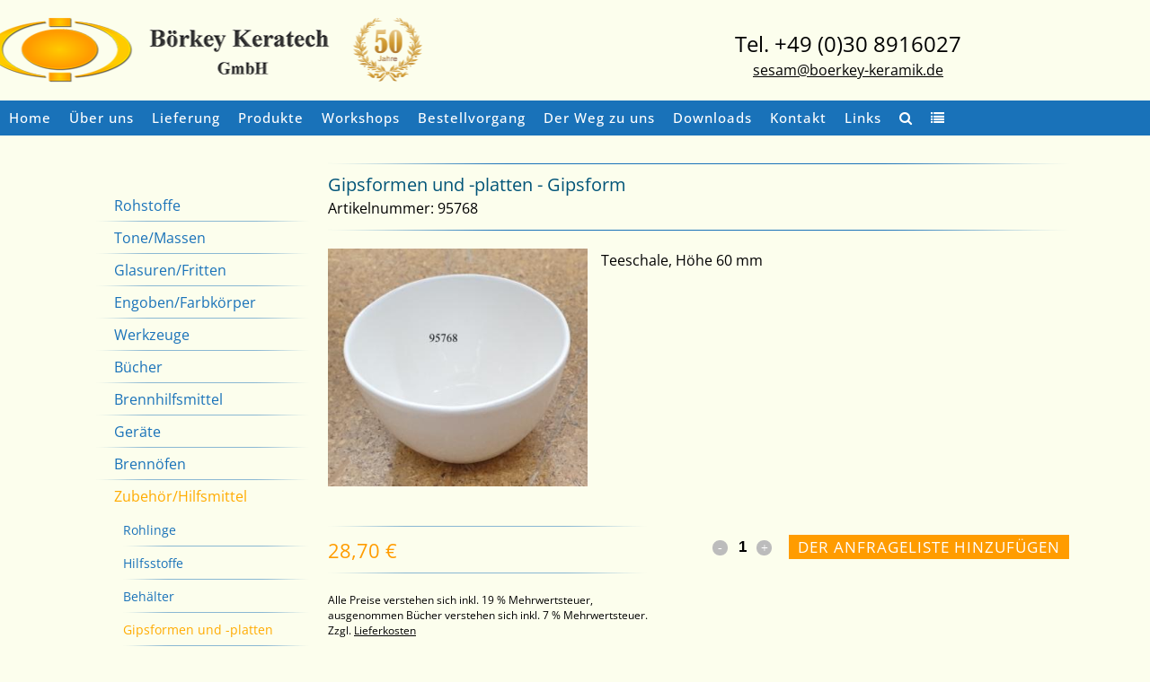

--- FILE ---
content_type: text/css
request_url: https://www.keratech.de/wp-content/themes/dailyseven/style.css?ver=6.8.3
body_size: 17214
content:
/*
Live
Theme Name: Dailyseven
Theme URI: http://www.dailyseven.de
Description: Theme for Dailyseven
Author: Christian Wollmann
Author URI: http://www.christian-wollmann.de
Version: 1.0.0
Template: bridge
*/
@import url("../bridge/style.css");

.cq-flipbox-front {
  z-index: 200!important;
}

.cq-flipbox-item {
 z-index: 300!important;
}

.main_menu
{
	background-color: #1972b9;
}

.mobile_menu_button .qode_icon_font_awesome.fa
{
	font-size: 30px !important;
    padding-left: 10px !important;
}

.header_inner_right.left_side,
.header_bottom .header_inner_right
{
    display: none !important;
}

.header_bottom
{
    padding: 0px;
}

.header_bottom .container_inner,
.header_bottom .main_menu.center
{
    margin-bottom: 10px;
}

.header_bottom .main_menu.center
{
    width: 100%;
    text-align: center;
}

#menu-main-menu,
#menu-englisches-hauptmenue
{
    width: 1300px !important;
    margin: 0px auto !important;
}

nav.main_menu ul li
{
    /* width: 15%; */
}

nav.main_menu ul li.menu-item-language 
{
	width: 40px;

}

nav.main_menu ul li.menu-item-language a
{
	font-size: 15px;
}

nav.main_menu ul li.menu-item-language.menu-item-language-current a
{
	color: #005478;
}

nav.mobile_menu ul li.menu-item-language
{
	border: none;
	float: left;
	padding-right: 10px;
}

nav.mobile_menu ul li.menu-item-language.menu-item-language-current a
{
	color: #005478;
}

#footer_icons
{
    position: absolute;
    top: -25px;
    left: 0;
    right: 0;
    margin: 0 auto;
}

.two_columns_33_66>.column2
{
	width: 80%;
}

.two_columns_33_66>.column1
{
	width: 20%;
}

/* Latest Post */
.latest_post_image
{
	display: none;
}

.latest_post_holder.image_in_box .latest_post_text
{
	padding: 0px;
}

/* Woocommerce */
.woocommerce .summary
{
	width: 100% !important; 
}

.single_product .product_title_container
{
	margin-bottom: 20px;
}

.single_product .product_title
{
	color: #005478;
	font-size: 20px;
}

.single_product .product_title
{
	color: #005478;
	font-size: 20px;
	
}

.single_product .product_price_container
{
	margin-top: 14px;
	display: inline-block;
}

.single_product .special_price_container,
.single_product .single_price_container
{
	display: inline-block;
	line-height: initial;
}

.single_product .special_price_container
{
    border-right: 1px solid #eaeaea;
    margin-right: 4px;
    padding-right: 7px;
}

.single_product .special_price,
.single_product .single_price
{
	color: #ff9c00;
	font-size: 22px;
}

.single_price .empty_price
{
	font-size: 12px;
	color: #000000;
}

.product_price_container .notice,
.single_product .single_product_price_notice,
.single_product .shipping_price,
.single_product .vat_notice
{
	font-size: 12px;
}

.product_price_container .notice
{
	margin-top: 20px;
}

.single_product_back_button
{
	margin-top: 20px;
}

.single_product_back_button a,
.woocommerce .woocommerce-message
{
	border: 1px solid #d5dfe6;
	padding: 5px 10px;
	text-transform: uppercase;
	color: #ffc466;
	text-decoration: none;
	background-color: white;
}

.single_product .reset_variations,
.single_product .variations .label
{
	display: none !important;
}


.woocommerce-variation-add-to-cart a.button.rfqcart-link {
	display: none !important;
}

.single_product .single_add_to_cart_button,
a.button.rfqcart-link,
input#update_rfq_cart,
input.button.alt.gpls-woo-rfq_checkout_button,
a.button.wc-forward,
input[name="update_cart"],
.woocommerce table.cart td.actions input[type=submit]
{
	background-color: #ff9c00;
	color: white;
	text-transform: uppercase;
	border: none;
    border-radius: inherit;
    padding: 0px 10px;
    height: 30px;
    line-height: 27px !important;
    font-family: inherit;
}

a.button.rfqcart-link
{
	height: inherit;
	margin: 5px 0px 5px 5px !important;
}

input#update_rfq_cart,
input.button.alt.gpls-woo-rfq_checkout_button,
a.button.wc-forward,
input[name="update_cart"],
.woocommerce table.cart td.actions input[type=submit]
{
	height: auto;
}

.gpls-woo-rfq_update-rfq-cart_button,
.gpls-woo-rfq_checkout_button
{
	padding: 0px 1% !important;
}

.single_product_left,
.single_product_right
{
	display: inline-block;
}

.single_product_right
{
	position: absolute;
    right: 0px;
    text-align: right;
    margin-top: 24px;
}

.single_product_right select
{
	padding: 15px 8px;
    width: 130%;
    border: none;
    box-shadow: none;
    background: transparent;
    background-image: none;
    -webkit-appearance: none;
    -moz-appearance:none;
    color: black;
    font-size: 17px;
    width: 310px;
    
}

.single_product_right select:focus
{
    outline: none;
}


.woocommerce-page table tr:nth-child(odd) td
{
	background: none !important;
}

.single_product .single_product_revisions_number
{
	text-align: left;
	padding: 5px 10px;
}

.single_product_cart_button tr
{
	/*
	border-top: 1px solid #eaeaea;
	border-bottom: 1px solid #eaeaea;
	*/
}

.single_product_cart_button .variations .value,
.single_product .single_product_revisions_number
{
    border-radius: 3px;
    overflow: hidden;
    background: transparent url('/wp-content/themes/dailyseven/assets/img/select_arrow.png') no-repeat 90% 50% !important;
}

.woocommerce div.product .cart,
.woocommerce div.product .product_meta
{
    margin: 10px 0;
}



.myaccount_user,
.woocommerce .woocommerce-error,
.woocommerce .woocommerce-info,
.woocommerce .woocommerce-message,
.woocommerce div.message
{
	padding: 10px !important;
    font-size: 14px !important;
    margin-bottom: 15px !important;
    line-height: 25px !important;
}

.woocommerce form.checkout table.shop_table td,
.woocommerce form.checkout table.shop_table th
{
	text-align: left;
}

.shop_table.woocommerce-checkout-review-order-table tfoot
{
	line-height: 10px;
}

.woocommerce p.form-row
{
	margin-bottom: 0px;
}

.woocommerce form.checkout .col2-set .form-row.form-row-wide input[type=text],
.woocommerce form.checkout .col2-set .form-row.notes textarea,
.woocommerce form.checkout .col2-set .form-row input[type=text],
.woocommerce form.checkout .col2-set .form-row input[type=email],
.woocommerce form.checkout .col2-set .form-row input[type=password],
.woocommerce form.checkout .col2-set .form-row input[type=tel],
#direct-debit-form input
{
	border: 1px solid lightgrey;
	padding: 10px 10px;
	margin-bottom: 10px;
}

#direct-debit-form input
{
	width: 300px;
}

.woocommerce form.checkout table.shop_table td,
.woocommerce form.checkout table.shop_table th
{
	padding: 0px 10px;
}

.cart-contents-count
{
	vertical-align: 10px;
    font-size: 15px;
    margin-left: -5px;
}

nav.main_menu ul li.cart_menu_icon
{
	width: 30px;
    margin-left: 10px;
}

.cart_menu_icon a
{
	padding: 0px !important;
}

nav.main_menu > ul > li.menu-item.menu-search-icon > a
{
	padding: 0px !important;
}

nav.main_menu > ul > li.menu-item-language > a
{
	padding: 0px 10px !important;
}



hr {
border:solid #d5dfe6 0px;  background: #d5dfe6; height:1px; margin-top:11px; margin-bottom:11px;
}

ul {
list-style-type: square;list-style-position:outside;
margin-left:17px
}

li {
margin-bottom:10px;
}

.qode_search_field::-webkit-input-placeholder
{ /* Chrome/Opera/Safari */
  color: white;
}

.qode_search_field::-moz-placeholder
{ /* Firefox 19+ */
  color: white;
}

.qode_search_field:-ms-input-placeholder
{ /* IE 10+ */
  color: white;
}

.qode_search_field:-moz-placeholder
{ /* Firefox 18- */
  color: white;
}

.search_title
{
	text-align: left !important;
	/* font-size: 12px; */
}

.single_variation
{
	/* display: none !important; */
}

.qode_search_form_2
{
	z-index: 1;
    bottom: 10px;
    height: 39px;
    background-color: #1972b9;
}

.qode_search_form_2,
.qode_search_form_2 input[type="text"],
.qode_search_form_2 input[type="text"]:focus,
.qode_search_form_3,
.qode_search_form_3 input[type="text"],
.qode_search_form_3 input[type="text"]:focus,
.fullscreen_search_overlay,
.fullscreen_search_holder.fade,
.qode_search_form,
.qode_search_form input,
.qode_search_form input:focus
{
    background-color: #1972b9;
}

.qode_search_form_2 .form_holder_outer,
.qode_search_form_2.animated .form_holder_outer,
.qode_search_form_2
{
    height: 37px;
}

.qode_search_form_2 .form_holder_outer
{
	margin: 0px auto !important;
	width: 90% !important;
}
	

/* responsive menu */
@media screen and (max-width: 1000px)
{	
    .qode_search_form_2
    {
	    z-index: 1;
	    bottom: -20px;
	    display: none;
	}
	
	.qode_search_form_2 .form_holder_outer,
	.qode_search_form_2.animated .form_holder_outer,
	.qode_search_form_2
	{
	   height: 33px;
	   margin: 0px auto !important;
	   width: 100% !important;
	}
}

nav.main_menu ul li#nav-menu-item-1981,
nav.main_menu ul li#nav-menu-item-2092
{
    display: none !important;
}

/* attribute table */
.attribute_table
{
	margin: 20px 0px;
}

.attribute_table tr.odd
{
	background-color: #f9fbfc;
}

.attribute_table td.field_name
{
	min-width: 250px;
}

.attribute_table .product_attributes
{
	font-weight: bold;	
}


/* Posts */
article.post .post_info,
article.post .single_tags,
article.post .comment_number,
article.post .comments,
.comment_holder,
.comment_pager,
.comment_form
{
	display: none !important;
}

.blog_single article.post
{
    margin: 0px 0px 70px 0px;
}

.blog_single article.post .post_text_inner .entry_title
{
    margin: 0px 0px 20px 0px;
}

/* Alphabet Liste */
.wpb_tabstabs_holder .q_tabs .tabs-nav li.active a
{
	background-color: #f9fbfc;
	padding: 0px 12px 0px 12px;
    /* height: 40px; */
    /* width: 33px; */
}

/* 50 Jahre */

#parent
{
position: relative;
width: 100%;
}

@media (max-width: 760px) {
#parent
{
position: relative;
width: 50%;
}
}

#child_1, #child_2
{
background-color: #ffa200;
color:#ffffff;
text-align:center;
font-size:17px;
font-weight:500;
padding-top:8px;
padding-bottom:8px;
}
 
#child_2
{

background-color: #1972b9;
color:#ffffff;
text-align:center;
font-size:23px;
font-weight:700;
padding-top:27px;
padding-bottom:27px;
}

.index-pic-1 {padding-right:5%; padding-left:14%}
.index-pic-2 {padding-left:14%; padding-right:12%;}
.index-pic-3 {padding-left:2%; padding-right:30%; padding-top:4%}

.textblock5j p {font-size: 19px!important; line-height:34px!important;}
.textblock5j h2 {font-size: 23px!important; color:#1972b9!important; margin-bottom:20px!important; font-weight:600; margin-top:7px;}

@media (max-width: 800px) {
.index-pic-1 {padding-right:12%; padding-left:4%}
.index-pic-2 {padding-left:12%; padding-right:4%; padding-top:70px;}
.index-pic-3 {padding-left:4%; padding-right:12%; margin-top:-90px:}
}


/* Shop */
.woocommerce-pagination
{
	display: none;
}

.product_image_desc_container
{
	display: inline-block;
}

.woocommerce .button, .woocommerce input[type=submit], .woocommerce ul.products li.product .added_to_cart, .woocommerce-page .button, .woocommerce-page input[type=submit]
{
	font-size: 17px;
}

.dailyseven_separator,
.single_product_cart_button tbody
{
	width: 100%;
	height: 2px;
	background: transparent url('/wp-content/themes/dailyseven/assets/img/blue_border.png') top center no-repeat;
	background-size: contain;
	margin: 10px 0px;
}

.single_product_cart_button tbody
{
	margin: 20px 0px;
	background: url('/wp-content/themes/dailyseven/assets/img/blue_border.png') top center no-repeat, 
                url('/wp-content/themes/dailyseven/assets/img/blue_border.png') bottom center no-repeat;
    background-size: contain;
}

nav.main_menu ul li.active a
{
	color: #ff9c00;
}

.post-type-archive-product.woocommerce table.products,
.post-type-archive-product.woocommerce li.product-category,
.post-type-archive-product.woocommerce .column1 .sidebar
{
	display: none;
}

.post-type-archive-product.woocommerce .woocommerce_with_sidebar .column2
{
	width: 100% !important;
}

.footer_top .container
{
	background-color: #1972b9;
}

.woocommerce .button, .woocommerce input[type="submit"], .woocommerce ul.products li.product .added_to_cart, .woocommerce-page .button, .woocommerce-page input[type="submit"]
{
	height: inherit;
}

.product.quotation .product_price_container
{
	/* display: none; */
}

.woocommerce-product-gallery__image--placeholder
{
	min-width: 300px;
	margin-right: 300px;
}

nav.main_menu > ul > li > a
{
	padding: 0px 10px;
}

.product_footer_container
{
	min-height: 100px;
}

/*
.single_product .woocommerce-product-gallery
{
	 min-width: 440px;
}

.single_product .product_image_desc_container .description
{
	padding-left: 440px;
    width: 100%;
}
*/

.woocommerce-variation-description
{
	display: none;
}

/*
.quotation .single_product_cart_button form.cart .single_add_to_cart_button,
.quotation button.single_add_to_cart_button
{
	display: none !important;
}
*/

table.product_list .product_bild img
{
	min-width: 40px;
}

table.product_list .product_bild img[src=""]
{
    display: none;
}

table.product_list .product_cat-buecher .product_bild img
{
	min-height: 100px;
	min-width: 70px;
}


/* Angebotsliste */
.gpls_woo_rfq_request_page
{
	padding: 20px 0 30px;
}

.rfq_shop_table_customer_info_div
{
	padding-top: 20px;
}

.product_image_desc_container
{
	width: 100%;
}

.product_image_desc_container .description
{
	display: inline-block;
    width: 49%;
}


.product_image_desc_container .woocommerce-product-gallery
{
    width: 35% !important;
}

input[name="quantity"]
{
	height: 20px;
}

.gpls-woo-rfq_checkout_button, .gpls-woo-rfq_update-rfq-cart_button
{
    margin-bottom: 1em !important;
}

#rfqform .info_th,
#rfqform .info_td
{
	padding: 0px;
}


body.search-results .content
{
	margin-top: 60px !important;
}

.search-no-results .content.content_top_margin_none
{
    margin-top: 40px !important;
}

.datenschutz_info
{
	font-size: 12px;
	padding: 0px 70px 30px 70px !important;
}

#rfq_datenschutz_field input,
#rfq_datenschutz_field label
{
	display: inline-block;
}

#rfq_datenschutz_field
{
	padding: 10px 0px;
}

.rfq-shop-table_customer_info .checkbox.required::after
{
	content: "" !important;
}	

.product_footer_container
{
	clear: both !important;
}



form.variations_form > .gpls_rfq_set_div
{
	display: none;
}

.gpls_rfq_set_div
{
	margin: 0 !important;
	padding: 0 !important;
}

#rfq_pickup_field label,
#rfq_pickup2_field label
{
	display: inline-block !important;
}


.table-scrollable {
  width: 100%;
  overflow-y: auto;
  margin: 0 0 1em;
}

.table-scrollable::-webkit-scrollbar {
  -webkit-appearance: none;
  width: 14px;
  height: 14px;
}

.table-scrollable::-webkit-scrollbar-thumb {
  border-radius: 8px;
  border: 3px solid #fff;
  background-color: rgba(0, 0, 0, .3);
}

.woocommerce-Price-amount.amount,
#rfq_cart_shop_table .woocommerce-Price-amount.amount {
	display: block !important;
}

.woocommerce-Price-amount,
#rfq_cart_shop_table .woocommerce-Price-amount,
.price,
.total,
.bundle_price,
.amount,
#rfq_cart_shop_table .amount,
.wc-pao-col2,
.wc-pao-subtotal-line,
.product-selector__price {
    opacity: 1 !important;
}














/* Ginos Part */
h3 {
letter-spacing:0 !important;
margin-bottom:15px;
}

h1 {margin-bottom:0px;}
h2 {margin-bottom:10px;}
h5 {margin-bottom:0px;}

.tab-title {
text-transform: none;
font-weight:400;
font-size:14px;
color:#005479;
line-height:18px;

}

p {margin-bottom:15px;}

.q_tabs .tabs-nav li a {
padding: 0px 12px 20px 12px
}

.single_product_price_notice {
display:none;}

.form_half {
    width: 49.5%;
    float: left;
    margin-right: 1%;
}

.form_half_last {
    margin-right: 0px;
}

.wpcf7-response-output
{
    clear: both;
}

.wc-terms-and-conditions .input-checkbox
{
	width: 18px;
	height: 20px;
}

.woocommerce .select2-container, .woocommerce-page .select2-container
{
	width: 99% !important;
}

@media (max-width: 767px) {

	.form_half {
	width: 100%;

	}
}

@media (min-width: 1000px) {

	header.centered_logo .q_logo
	{
		left:-410px;
		margin-bottom:20px;
		margin-top:20px;
	}
}



.quantity.buttons_added
{
	display: flex !important;
}

.quantity.buttons_added input[type=button]
{
	margin-top: 2px !important;
}

.quantity.buttons_added input
{
	display: inline !important;
}

dl.variation dt
{
	float: left !important;
	margin-right: 10px;
}

.cq-flipbox-button {
border-radius: 0px 0px 0px 0px !important;
font-size: 16px !important;
font-weight: 400 !important;
padding: 10px 10px !important;
}



.header-right-from-logo-widget{
align:left !important;
left:60% !important;}

.container_inner{
margin-top:-50px !important;
}

.footer_top, .footer_top p, .footer_top span, .footer_top li, .footer_top .textwidget, .footer_top .widget_recent_entries > ul > li > span {
margin-top:-5px !important;}

.container_inner {
margin-top:-40px !important;}

.cq-flipbox-front, .cq-flipbox-back, .cq-flipbox-left, .cq-flipbox-right {
border-radius: 1px!important;}


nav.main_menu ul li.cart_menu_icon,
nav.mobile_menu .menu-item.cart_menu_icon
{
	display:none;
}

nav.mobile_menu .menu-item
{
	padding-left: 20px;
}

.sidebar .sub-menu li a {
margin-left: 0.0em!important;
padding-left: 0.0em!important;}

.qode_search_form_2 input, .qode_search_form_2 input:focus, .qode_search_form_3 input, .qode_search_form_3 input:focus {
	text-transform:none!important;
	text-align: center!important;
}

.fa-search::before{
	margin-left:10px;
	margin-right:10px;
}

ul {margin-bottom:15px;}

div.minder_short_description
{
	font-size: 12px;
}

.single_product_right {
    position: absolute;
    right: 0px;
    text-align: right;
    margin-top: 24px;
    /* display: none; */
}